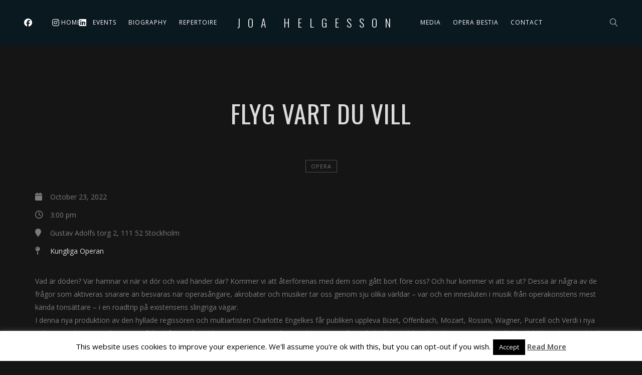

--- FILE ---
content_type: text/css
request_url: https://joahelgesson.net/wp-content/themes/lucille/core/css/white_on_black.css?ver=6.8.3
body_size: 5065
content:
body, input, textarea, 
.vc_row,
.single_event_list a, .single_event_list a:hover,
.vc_row .single_event_list a,
.woocommerce ul.products li.product .price del,
.woocommerce div.product p.price del, 
.woocommerce div.product span.price del,
.woocommerce-ordering select,
.woocommerce .woocommerce-ordering select option, table.variations select,
h4.section_subtitle, .woocommerce-error, .woocommerce-info, .woocommerce-message  {
	color: #7b7b7b;
}

input::-webkit-input-placeholder, 
textarea::-webkit-input-placeholder {
	color: #7b7b7b;
}

#lc_global_search input, #lc_global_search button, .close_search_form, .swp_img_caption, .artist_name, .single_artist_item:hover .artist_title,
.woocommerce button.button, .woocommerce button.button:hover, .swp_events_subscribe a, .swp_events_subscribe a:hover, .lc_post_meta a.active-term {
	color: #fff;
}

blockquote, a, .lc_button a:hover, .woocommerce a.button:hover, button.single_add_to_cart_button:hover, #commentform input#submit, input.lc_button, 
.vc_row input.lc_button,
.woocommerce a.button, .woocommerce a.button.alt, button.single_add_to_cart_button, 
h1, h2, h3, h4, h5, h6, 
.vc_row h1, .vc_row h2, .vc_row  h3, 
.vc_row  h4, .vc_row  h5, .vc_row h6,
thead, .single_event_list:hover a, .vc_row .single_event_list:hover a,
.eventlist_month, .vc_row .eventlist_month,
.woocommerce div.product .woocommerce-tabs ul.tabs li.active a,
.woocommerce div.product .woocommerce-tabs ul.tabs li a:hover,
.woocommerce #respond input#submit, .woocommerce #respond input#submit:hover,
input.button, input.button:hover, .woocommerce input.button,  .woocommerce input.button:hover,
input[type="submit"],
.wave_player_entry:hover, .wave_player_entry.now_playing, .artist_nickname, .artist_nickname:hover, .artist_social,
.swp_event_scd_single_cat:hover, .wp-block-search__button {
    color: #dcdcdc;
}
.wc-block-grid__product-title {
	color: #dcdcdc !important;
}

.lc_back_to_top_btn,
#commentform textarea,  input#author,  input#email,  input#url,
input.lucille_cf_input, textarea.lucille_cf_input,
.wpcf7-form-control-wrap input, .wpcf7-form-control-wrap textarea,
li.single_event_list,
.woocommerce-ordering select,
.woocommerce .quantity .qty,
div.product .woocommerce-tabs ul.tabs:before,
.woocommerce-message,
.woocommerce table,  .woocommerce th, .woocommerce td,
.woocommerce-cart table.cart td.actions .coupon .input-text,
.woocommerce-billing-fields input,
.woocommerce form .form-row.woocommerce-validated input.input-text,  #order_comments_field textarea,
.woocommerce form.register, .woocommerce input.input-text.lcl-login-input-txt, form.woocommerce-ResetPassword input.woocommerce-Input--text,
.woocommerce input.input-text, .woocommerce fieldset {
	border-color: #2b2b2b !important;
}

.lc_back_to_top_btn.black_on_white {
	border-color: #d4d4d4;
}

.lc_back_to_top_btn:hover > i {
	color: #a7a7a7;
}

.lc_post_meta,  .lc_post_meta a {
	color: #757575;
}

.post_item.no_thumbnail .lc_post_meta,
.post_item.no_thumbnail .lc_post_meta a {
	color: #484848;
}

.lc_blog_masonry_brick.has_thumbnail .lc_post_meta, .lc_blog_masonry_brick.has_thumbnail .lc_post_meta a,
.lc_blog_masonry_brick.has_thumbnail .lc_post_excerpt {
	color: #cbcbcb;
}

.lc_blog_masonry_brick a h2 {
	color: #f9f9f9;
}


.post_item.lc_blog_masonry_brick.no_thumbnail, .gallery_brick_overlay {
	background-color: #1d1d1d;
}

.single_track {
	background-color: #222;
}

.lnwidtget_no_featured_img {
	background-color: #151515;
}

.post_item.standard_blog_item.sticky {
	padding: 5px 25px 25px;
	border-radius: 3px;
    background-color: #1b1b1b;
}

#add_payment_method #payment, .woocommerce-cart #payment, .woocommerce-checkout #payment {
    background: #1f1f1f;
}
.woocommerce-checkout #payment ul.payment_methods {
	border-bottom-color: #383838;
}

#payment {
	color: #7b7b7b;
}
.woocommerce-password-strength {
	color: #000;
}
/*black on white overwrites default*/
.black_on_white, .black_on_white h4.section_subtitle {
	color: #4e4e4e;
}

.black_on_white h1, .black_on_white h2, .black_on_white h3, .black_on_white h4, .black_on_white h5, .black_on_white h6,
.black_on_white a, .black_on_white input[type="submit"],
.black_on_white .single_event_list:hover a, .black_on_white .vc_row .single_event_list:hover a, .black_on_white .eventlist_month {
	color: #232323;
}

.black_on_white input.lucille_cf_input, .black_on_white li.single_event_list, .black_on_white textarea.lucille_cf_input {
	border-color: #b7b7b7 !important;
}

.black_on_white .lc_button, .black_on_white input[type="submit"] {
	border-color: #9c9c9c;
}

.black_on_white .lc_blog_masonry_brick .lc_button a {
	color: #dcdcdc;
}

.black_on_white #commentform input#submit:hover, .black_on_white input.lc_button:hover, .black_on_white .lc_button a:hover, .black_on_white .lc_button:hover > a, 
.black_on_white .woocommerce a.button:hover, .black_on_white .woocommerce ul.products li.product:hover > a.button,
.black_on_white .woocommerce button.button.alt:hover, .black_on_white input.button:hover,
.black_on_white .album_heading {
	color: #ffffff;
}

.black_on_white .lc_view_more {
	font-weight: 400;
}